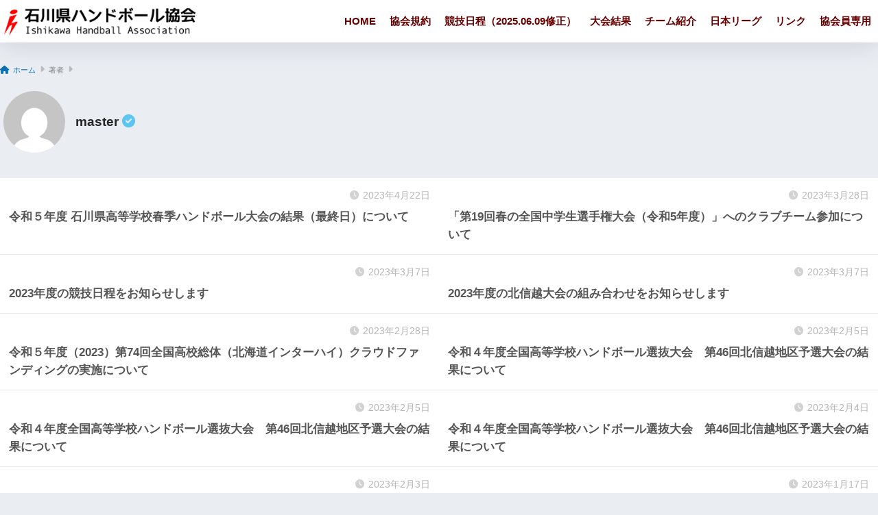

--- FILE ---
content_type: text/html; charset=UTF-8
request_url: http://ishikawa-hand.com/author/master/
body_size: 9851
content:

<!DOCTYPE html>
<html lang="ja">
<head>
  <meta charset="utf-8">
  <meta http-equiv="X-UA-Compatible" content="IE=edge">
  <meta name="HandheldFriendly" content="True">
  <meta name="MobileOptimized" content="320">
  <meta name="viewport" content="width=device-width, initial-scale=1, viewport-fit=cover"/>
  <meta name="msapplication-TileColor" content="#660000">
  <meta name="theme-color" content="#660000">
  <link rel="pingback" href="http://ishikawa-hand.com/xmlrpc.php">
  <title>masterの書いた記事 | 石川県ハンドボール協会</title>
<meta name='robots' content='max-image-preview:large' />
<link rel='dns-prefetch' href='//fonts.googleapis.com' />
<link rel='dns-prefetch' href='//use.fontawesome.com' />
<link rel="alternate" type="application/rss+xml" title="石川県ハンドボール協会 &raquo; フィード" href="http://ishikawa-hand.com/feed/" />
<link rel="alternate" type="application/rss+xml" title="石川県ハンドボール協会 &raquo; コメントフィード" href="http://ishikawa-hand.com/comments/feed/" />
<style id='wp-img-auto-sizes-contain-inline-css' type='text/css'>
img:is([sizes=auto i],[sizes^="auto," i]){contain-intrinsic-size:3000px 1500px}
/*# sourceURL=wp-img-auto-sizes-contain-inline-css */
</style>
<link rel='stylesheet' id='sng-stylesheet-css' href='http://ishikawa-hand.com/wp-content/themes/sango-theme/style.css?version=3.6.23' type='text/css' media='all' />
<link rel='stylesheet' id='sng-option-css' href='http://ishikawa-hand.com/wp-content/themes/sango-theme/entry-option.css?version=3.6.23' type='text/css' media='all' />
<link rel='stylesheet' id='sng-old-css-css' href='http://ishikawa-hand.com/wp-content/themes/sango-theme/style-old.css?version=3.6.23' type='text/css' media='all' />
<link rel='stylesheet' id='sango_theme_gutenberg-style-css' href='http://ishikawa-hand.com/wp-content/themes/sango-theme/library/gutenberg/dist/build/style-blocks.css?version=3.6.23' type='text/css' media='all' />
<style id='sango_theme_gutenberg-style-inline-css' type='text/css'>
:root{--sgb-main-color:#660000;--sgb-pastel-color:#eeeeee;--sgb-accent-color:#660000;--sgb-widget-title-color:#660000;--sgb-widget-title-bg-color:#660000;--sgb-bg-color:#eaedf2;--wp--preset--color--sango-main:var(--sgb-main-color);--wp--preset--color--sango-pastel:var(--sgb-pastel-color);--wp--preset--color--sango-accent:var(--sgb-accent-color)}
/*# sourceURL=sango_theme_gutenberg-style-inline-css */
</style>
<link rel='stylesheet' id='sng-googlefonts-css' href='https://fonts.googleapis.com/css?family=Quicksand%3A500%2C700%7CNoto+Sans+JP%3A400%2C700&#038;display=swap' type='text/css' media='all' />
<link rel='stylesheet' id='sng-fontawesome-css' href='https://use.fontawesome.com/releases/v6.1.1/css/all.css' type='text/css' media='all' />
<style id='wp-emoji-styles-inline-css' type='text/css'>

	img.wp-smiley, img.emoji {
		display: inline !important;
		border: none !important;
		box-shadow: none !important;
		height: 1em !important;
		width: 1em !important;
		margin: 0 0.07em !important;
		vertical-align: -0.1em !important;
		background: none !important;
		padding: 0 !important;
	}
/*# sourceURL=wp-emoji-styles-inline-css */
</style>
<style id='wp-block-library-inline-css' type='text/css'>
:root{--wp-block-synced-color:#7a00df;--wp-block-synced-color--rgb:122,0,223;--wp-bound-block-color:var(--wp-block-synced-color);--wp-editor-canvas-background:#ddd;--wp-admin-theme-color:#007cba;--wp-admin-theme-color--rgb:0,124,186;--wp-admin-theme-color-darker-10:#006ba1;--wp-admin-theme-color-darker-10--rgb:0,107,160.5;--wp-admin-theme-color-darker-20:#005a87;--wp-admin-theme-color-darker-20--rgb:0,90,135;--wp-admin-border-width-focus:2px}@media (min-resolution:192dpi){:root{--wp-admin-border-width-focus:1.5px}}.wp-element-button{cursor:pointer}:root .has-very-light-gray-background-color{background-color:#eee}:root .has-very-dark-gray-background-color{background-color:#313131}:root .has-very-light-gray-color{color:#eee}:root .has-very-dark-gray-color{color:#313131}:root .has-vivid-green-cyan-to-vivid-cyan-blue-gradient-background{background:linear-gradient(135deg,#00d084,#0693e3)}:root .has-purple-crush-gradient-background{background:linear-gradient(135deg,#34e2e4,#4721fb 50%,#ab1dfe)}:root .has-hazy-dawn-gradient-background{background:linear-gradient(135deg,#faaca8,#dad0ec)}:root .has-subdued-olive-gradient-background{background:linear-gradient(135deg,#fafae1,#67a671)}:root .has-atomic-cream-gradient-background{background:linear-gradient(135deg,#fdd79a,#004a59)}:root .has-nightshade-gradient-background{background:linear-gradient(135deg,#330968,#31cdcf)}:root .has-midnight-gradient-background{background:linear-gradient(135deg,#020381,#2874fc)}:root{--wp--preset--font-size--normal:16px;--wp--preset--font-size--huge:42px}.has-regular-font-size{font-size:1em}.has-larger-font-size{font-size:2.625em}.has-normal-font-size{font-size:var(--wp--preset--font-size--normal)}.has-huge-font-size{font-size:var(--wp--preset--font-size--huge)}.has-text-align-center{text-align:center}.has-text-align-left{text-align:left}.has-text-align-right{text-align:right}.has-fit-text{white-space:nowrap!important}#end-resizable-editor-section{display:none}.aligncenter{clear:both}.items-justified-left{justify-content:flex-start}.items-justified-center{justify-content:center}.items-justified-right{justify-content:flex-end}.items-justified-space-between{justify-content:space-between}.screen-reader-text{border:0;clip-path:inset(50%);height:1px;margin:-1px;overflow:hidden;padding:0;position:absolute;width:1px;word-wrap:normal!important}.screen-reader-text:focus{background-color:#ddd;clip-path:none;color:#444;display:block;font-size:1em;height:auto;left:5px;line-height:normal;padding:15px 23px 14px;text-decoration:none;top:5px;width:auto;z-index:100000}html :where(.has-border-color){border-style:solid}html :where([style*=border-top-color]){border-top-style:solid}html :where([style*=border-right-color]){border-right-style:solid}html :where([style*=border-bottom-color]){border-bottom-style:solid}html :where([style*=border-left-color]){border-left-style:solid}html :where([style*=border-width]){border-style:solid}html :where([style*=border-top-width]){border-top-style:solid}html :where([style*=border-right-width]){border-right-style:solid}html :where([style*=border-bottom-width]){border-bottom-style:solid}html :where([style*=border-left-width]){border-left-style:solid}html :where(img[class*=wp-image-]){height:auto;max-width:100%}:where(figure){margin:0 0 1em}html :where(.is-position-sticky){--wp-admin--admin-bar--position-offset:var(--wp-admin--admin-bar--height,0px)}@media screen and (max-width:600px){html :where(.is-position-sticky){--wp-admin--admin-bar--position-offset:0px}}
/*wp_block_styles_on_demand_placeholder:696ff10cd960f*/
/*# sourceURL=wp-block-library-inline-css */
</style>
<script type="text/javascript" src="http://ishikawa-hand.com/wp-includes/js/jquery/jquery.min.js?ver=3.7.1" id="jquery-core-js"></script>
<script type="text/javascript" src="http://ishikawa-hand.com/wp-includes/js/jquery/jquery-migrate.min.js?ver=3.4.1" id="jquery-migrate-js"></script>
<link rel="https://api.w.org/" href="http://ishikawa-hand.com/wp-json/" /><link rel="alternate" title="JSON" type="application/json" href="http://ishikawa-hand.com/wp-json/wp/v2/users/1" /><link rel="EditURI" type="application/rsd+xml" title="RSD" href="http://ishikawa-hand.com/xmlrpc.php?rsd" />
<meta property="og:title" content="masterの書いた記事一覧" />
<meta property="og:description" content="" />
<meta property="og:type" content="article" />
<meta property="og:url" content="http://ishikawa-hand.com/author/master/" />
<meta property="og:image" content="http://ishikawa-handbal.main.jp/web2/wp-content/uploads/2022/06/sample.jpg" />
<meta name="thumbnail" content="http://ishikawa-handbal.main.jp/web2/wp-content/uploads/2022/06/sample.jpg" />
<meta property="og:site_name" content="石川県ハンドボール協会" />
<meta name="twitter:card" content="summary_large_image" />
<link rel="icon" href="http://ishikawa-hand.com/wp-content/uploads/2022/06/cropped-icon_site512-32x32.png" sizes="32x32" />
<link rel="icon" href="http://ishikawa-hand.com/wp-content/uploads/2022/06/cropped-icon_site512-192x192.png" sizes="192x192" />
<link rel="apple-touch-icon" href="http://ishikawa-hand.com/wp-content/uploads/2022/06/cropped-icon_site512-180x180.png" />
<meta name="msapplication-TileImage" content="http://ishikawa-hand.com/wp-content/uploads/2022/06/cropped-icon_site512-270x270.png" />
		<style type="text/css" id="wp-custom-css">
			/* カテゴリーの背景色 */
#main .catid88 {
    background-color: #66520A;
}
#main .catid89 {
    background-color: #050E66;
}
#main .catid90 {
    background-color: #0A6624;
}


/* タブ */
.post-tab {
	border-radius: 4px;
	font-size: 1.2em;
	font-weight: bold;
}
.post-tab>div {
	width: 25%;
}

.article-footer .footer-contents .sns-btn {
display: none;
}

.widget ul li a:hover {
  background: #FFFFFF;
}

/* 更新日の整理 */
.entry-meta .updated {
display: none;
}
.cardtype__article .entry-time:before,
.sidelong__article .entry-time:before {
  content: none!important;
}

/* サイドバー */
.widget ul li a {
	margin-bottom: 5px;
	line-height:1.5;
	background:#f7f2f2;
}
.widget ul li a:hover {
margin-bottom: 5px;
	background-color :#FFF;
}

.tag-cloud-link {
	font-size:14px !important;
	text-decoration:none;
	background : #660000;
	color:#FFF;
	margin-bottom:0.5em;
	padding: 0px 7px 2px 7px;
	border-radius: 4px;
	font-weight: bold;
}
.tag-cloud-link:hover {
	text-decoration:none;
	background : #80292C;
}
.border2 {
	border-radius: 2px !important;
}

.sgb-box-simple__body {
	border:none;
	border-radius:0;
}
.sgb-box-simple__title, .wp-block-heading, .sgb-box-menu__title {
	border-radius: 4px 4px 0 0;	
}

.wp-block-search__input{
	border-radius: 4px !important;	
}

.wp-block-search__button{
	border-radius: 0 4px 4px 0 !important;	
}


/* 投稿一覧調整 */
.sidelong__img {
	display: none;
}
.sidelong__article-info {
	width: 100%;
}
.c_linkto_img_wrap {
	display: none;	
}
.sidelong__article {
	width:100%;
}

/* 投稿一覧調整2 */
.longc_img {
	display: none;
}

.c_linkto {
	box-shadow: none;
	border-bottom: 1px solid #e7e9eb;
	margin: 0;
	border-radius: 0;
}
.sng-link-time{
	text-align:right;
	font-weight:normal;
}
.cat-name {
	border-radius: 5px;
    height: 22px;
    left: 0em;
    top: 13px;
}
.newmark {
	background:#FF0000 !important;
	width:3em;
font-size:13px;
	height:1.6em;
	line-height:1.6em;
	right:-5px;
	top:-10px;
	border-radius:4px;
}

/* 記事一覧 */
#archive_header, .archive_header {
	box-shadow: none;
	background: none;
padding:0;
}

/* フッター */
#footer-menu a, .copyright {
        color:#FFF !important; }
		</style>
		<style> a{color:#0971b3}.header, .drawer__title{background-color:#ffffff}#logo a{color:#660000}.desktop-nav li a , .mobile-nav li a, #drawer__open, .header-search__open, .drawer__title{color:#660000}.drawer__title__close span, .drawer__title__close span:before{background:#660000}.desktop-nav li:after{background:#660000}.mobile-nav .current-menu-item{border-bottom-color:#660000}.widgettitle, .sidebar .wp-block-group h2, .drawer .wp-block-group h2{color:#660000;background-color:#660000}#footer-menu a, .copyright{color:#ffffff}#footer-menu{background-color:#660000}.footer{background-color:#ffffff}.footer, .footer a, .footer .widget ul li a{color:#ffffff}body{font-size:100%}@media only screen and (min-width:481px){body{font-size:107%}}@media only screen and (min-width:1030px){body{font-size:80%}}.totop{background:#009EF3}.header-info a{color:#FFF;background:linear-gradient(95deg, #738bff, #85e3ec)}.fixed-menu ul{background:#FFF}.fixed-menu a{color:#a2a7ab}.fixed-menu .current-menu-item a, .fixed-menu ul li a.active{color:#009EF3}.post-tab{background:#FFF}.post-tab > div{color:#a7a7a7}body{--sgb-font-family:var(--wp--preset--font-family--notosans)}#fixed_sidebar{top:0px}:target{scroll-margin-top:0px}</style><style>#sgb-css-id-2 sgb-box-menu__title{border-radius:2px}</style>
</head>
<body class="archive author author-master author-1 wp-theme-sango-theme fa5 layout-squared parts-squared posts-squared">
    <div id="container"> 
          <header class="header">
            <div id="inner-header" class="wrap">
    <div id="logo" class="header-logo h1 dfont">
    <a href="http://ishikawa-hand.com/" class="header-logo__link">
              <img src="http://ishikawa-handbal.main.jp/web2/wp-content/uploads/2022/06/logo.gif" alt="石川県ハンドボール協会" width="340" height="60" class="header-logo__img">
                </a>
  </div>
  <div class="header-search">
    <input type="checkbox" class="header-search__input" id="header-search-input" onclick="document.querySelector('.header-search__modal .searchform__input').focus()">
  <label class="header-search__close" for="header-search-input"></label>
  <div class="header-search__modal">
    <form role="search" method="get" class="searchform" action="http://ishikawa-hand.com/">
  <div>
    <input type="search" class="searchform__input" name="s" value="" placeholder="検索" />
    <button type="submit" class="searchform__submit" aria-label="検索"><i class="fas fa-search" aria-hidden="true"></i></button>
  </div>
</form>  </div>
</div>  <nav class="desktop-nav clearfix"><ul id="menu-%e3%82%b0%e3%83%ad%e3%83%bc%e3%83%90%e3%83%ab%e3%83%a1%e3%83%8b%e3%83%a5%e3%83%bc" class="menu"><li id="menu-item-1101" class="menu-item menu-item-type-custom menu-item-object-custom menu-item-home menu-item-1101"><a href="http://ishikawa-hand.com">HOME</a></li>
<li id="menu-item-1102" class="menu-item menu-item-type-post_type menu-item-object-page menu-item-1102"><a href="http://ishikawa-hand.com/%e5%8d%94%e4%bc%9a%e8%a6%8f%e7%b4%84/">協会規約</a></li>
<li id="menu-item-1103" class="menu-item menu-item-type-post_type menu-item-object-page menu-item-1103"><a href="http://ishikawa-hand.com/%e7%ab%b6%e6%8a%80%e6%97%a5%e7%a8%8b/">競技日程（2025.06.09修正）</a></li>
<li id="menu-item-1104" class="menu-item menu-item-type-taxonomy menu-item-object-category menu-item-1104"><a href="http://ishikawa-hand.com/category/result/">大会結果</a></li>
<li id="menu-item-1105" class="menu-item menu-item-type-post_type menu-item-object-page menu-item-1105"><a href="http://ishikawa-hand.com/%e3%83%81%e3%83%bc%e3%83%a0%e7%b4%b9%e4%bb%8b/">チーム紹介</a></li>
<li id="menu-item-1106" class="menu-item menu-item-type-custom menu-item-object-custom menu-item-1106"><a href="https://japanhandballleague.jp/">日本リーグ</a></li>
<li id="menu-item-1107" class="menu-item menu-item-type-post_type menu-item-object-page menu-item-1107"><a href="http://ishikawa-hand.com/%e3%83%aa%e3%83%b3%e3%82%af/">リンク</a></li>
<li id="menu-item-1138" class="menu-item menu-item-type-post_type menu-item-object-page menu-item-1138"><a href="http://ishikawa-hand.com/%e5%8d%94%e4%bc%9a%e5%93%a1%e5%b0%82%e7%94%a8/">協会員専用</a></li>
</ul></nav></div>
    </header>
      <div id="content">
    <div id="inner-content" class="wrap">
      <main id="main" role="main">
        <div id="archive_header" class="archive-header">
  <nav id="breadcrumb" class="breadcrumb"><ul itemscope itemtype="http://schema.org/BreadcrumbList"><li itemprop="itemListElement" itemscope itemtype="http://schema.org/ListItem"><a href="http://ishikawa-hand.com" itemprop="item"><span itemprop="name">ホーム</span></a><meta itemprop="position" content="1" /></li><li>著者</li></ul></nav>      <p class="author_page_img">
      <img alt='' src='https://secure.gravatar.com/avatar/509991b44317622f53dc95941232b50cc9fc93a39f731bdf50d4caef68e6ebb4?s=125&#038;d=mm&#038;r=g' srcset='https://secure.gravatar.com/avatar/509991b44317622f53dc95941232b50cc9fc93a39f731bdf50d4caef68e6ebb4?s=250&#038;d=mm&#038;r=g 2x' class='avatar avatar-125 photo' height='125' width='125' decoding='async'/>    </p>
    <h1 class="dfont">
      master <i class="fas fa-check-circle" aria-hidden="true"></i>    </h1>
    </div>    <div class="catpost-cards catpost-cards--column-2">
          <div class="c_linkto_wrap">
    <a class="c_linkto" href="http://ishikawa-hand.com/2023/04/22/%e4%bb%a4%e5%92%8c%ef%bc%95%e5%b9%b4%e5%ba%a6-%e7%9f%b3%e5%b7%9d%e7%9c%8c%e9%ab%98%e7%ad%89%e5%ad%a6%e6%a0%a1%e6%98%a5%e5%ad%a3%e3%83%8f%e3%83%b3%e3%83%89%e3%83%9c%e3%83%bc%e3%83%ab%e5%a4%a7%e4%bc%9a/">
      <span class="c_linkto_img_wrap">
        <img src="http://ishikawa-handbal.main.jp/web2/wp-content/uploads/2022/06/sample-520x300.jpg" alt="令和５年度 石川県高等学校春季ハンドボール大会の結果（最終日）について"  width="520" height="300" />
      </span>
      <div class="c_linkto_text">
        <time class="pubdate sng-link-time dfont" itemprop="datePublished" datetime="2023-04-22">2023年4月22日</time>        <h2>令和５年度 石川県高等学校春季ハンドボール大会の結果（最終日）について</h2>
      </div>
    </a>
        </div>
    <div class="c_linkto_wrap">
    <a class="c_linkto" href="http://ishikawa-hand.com/2023/03/28/%e3%80%8c%e7%ac%ac19%e5%9b%9e%e6%98%a5%e3%81%ae%e5%85%a8%e5%9b%bd%e4%b8%ad%e5%ad%a6%e7%94%9f%e9%81%b8%e6%89%8b%e6%a8%a9%e5%a4%a7%e4%bc%9a%ef%bc%88%e4%bb%a4%e5%92%8c5%e5%b9%b4%e5%ba%a6%ef%bc%89/">
      <span class="c_linkto_img_wrap">
        <img src="http://ishikawa-handbal.main.jp/web2/wp-content/uploads/2022/06/sample-520x300.jpg" alt="「第19回春の全国中学生選手権大会（令和5年度）」へのクラブチーム参加について"  width="520" height="300" />
      </span>
      <div class="c_linkto_text">
        <time class="pubdate sng-link-time dfont" itemprop="datePublished" datetime="2023-03-28">2023年3月28日</time>        <h2>「第19回春の全国中学生選手権大会（令和5年度）」へのクラブチーム参加について</h2>
      </div>
    </a>
        </div>
    <div class="c_linkto_wrap">
    <a class="c_linkto" href="http://ishikawa-hand.com/2023/03/07/2023%e5%b9%b4%e5%ba%a6%e3%81%ae%e5%8d%94%e8%ad%b0%e6%97%a5%e7%a8%8b%e3%82%92%e3%81%8a%e7%9f%a5%e3%82%89%e3%81%9b%e3%81%97%e3%81%be%e3%81%99/">
      <span class="c_linkto_img_wrap">
        <img src="http://ishikawa-handbal.main.jp/web2/wp-content/uploads/2022/06/sample-520x300.jpg" alt="2023年度の競技日程をお知らせします"  width="520" height="300" />
      </span>
      <div class="c_linkto_text">
        <time class="pubdate sng-link-time dfont" itemprop="datePublished" datetime="2023-03-07">2023年3月7日</time>        <h2>2023年度の競技日程をお知らせします</h2>
      </div>
    </a>
        </div>
    <div class="c_linkto_wrap">
    <a class="c_linkto" href="http://ishikawa-hand.com/2023/03/07/2023%e5%b9%b4%e5%ba%a6%e3%81%ae%e5%8c%97%e4%bf%a1%e8%b6%8a%e5%a4%a7%e4%bc%9a%e3%81%ae%e7%b5%84%e3%81%bf%e5%90%88%e3%82%8f%e3%81%9b%e3%82%92%e3%81%8a%e7%9f%a5%e3%82%89%e3%81%9b%e3%81%97%e3%81%be/">
      <span class="c_linkto_img_wrap">
        <img src="http://ishikawa-handbal.main.jp/web2/wp-content/uploads/2022/06/sample-520x300.jpg" alt="2023年度の北信越大会の組み合わせをお知らせします"  width="520" height="300" />
      </span>
      <div class="c_linkto_text">
        <time class="pubdate sng-link-time dfont" itemprop="datePublished" datetime="2023-03-07">2023年3月7日</time>        <h2>2023年度の北信越大会の組み合わせをお知らせします</h2>
      </div>
    </a>
        </div>
    <div class="c_linkto_wrap">
    <a class="c_linkto" href="http://ishikawa-hand.com/2023/02/28/%e4%bb%a4%e5%92%8c%ef%bc%95%e5%b9%b4%e5%ba%a6%ef%bc%882023%ef%bc%89%e7%ac%ac74%e5%9b%9e%e5%85%a8%e5%9b%bd%e9%ab%98%e6%a0%a1%e7%b7%8f%e4%bd%93%ef%bc%88%e5%8c%97%e6%b5%b7%e9%81%93%e3%82%a4%e3%83%b3/">
      <span class="c_linkto_img_wrap">
        <img src="http://ishikawa-handbal.main.jp/web2/wp-content/uploads/2022/06/sample-520x300.jpg" alt="令和５年度（2023）第74回全国高校総体（北海道インターハイ）クラウドファンディングの実施について"  width="520" height="300" />
      </span>
      <div class="c_linkto_text">
        <time class="pubdate sng-link-time dfont" itemprop="datePublished" datetime="2023-02-28">2023年2月28日</time>        <h2>令和５年度（2023）第74回全国高校総体（北海道インターハイ）クラウドファンディングの実施について</h2>
      </div>
    </a>
        </div>
    <div class="c_linkto_wrap">
    <a class="c_linkto" href="http://ishikawa-hand.com/2023/02/05/%e4%bb%a4%e5%92%8c%ef%bc%94%e5%b9%b4%e5%ba%a6%e5%85%a8%e5%9b%bd%e9%ab%98%e7%ad%89%e5%ad%a6%e6%a0%a1%e3%83%8f%e3%83%b3%e3%83%89%e3%83%9c%e3%83%bc%e3%83%ab%e9%81%b8%e6%8a%9c%e5%a4%a7%e4%bc%9a%e3%80%80-4/">
      <span class="c_linkto_img_wrap">
        <img src="http://ishikawa-handbal.main.jp/web2/wp-content/uploads/2022/06/sample-520x300.jpg" alt="令和４年度全国高等学校ハンドボール選抜大会　第46回北信越地区予選大会の結果について"  width="520" height="300" />
      </span>
      <div class="c_linkto_text">
        <time class="pubdate sng-link-time dfont" itemprop="datePublished" datetime="2023-02-05">2023年2月5日</time>        <h2>令和４年度全国高等学校ハンドボール選抜大会　第46回北信越地区予選大会の結果について</h2>
      </div>
    </a>
        </div>
    <div class="c_linkto_wrap">
    <a class="c_linkto" href="http://ishikawa-hand.com/2023/02/05/%e4%bb%a4%e5%92%8c%ef%bc%94%e5%b9%b4%e5%ba%a6%e5%85%a8%e5%9b%bd%e9%ab%98%e7%ad%89%e5%ad%a6%e6%a0%a1%e3%83%8f%e3%83%b3%e3%83%89%e3%83%9c%e3%83%bc%e3%83%ab%e9%81%b8%e6%8a%9c%e5%a4%a7%e4%bc%9a%e3%80%80-3/">
      <span class="c_linkto_img_wrap">
        <img src="http://ishikawa-handbal.main.jp/web2/wp-content/uploads/2022/06/sample-520x300.jpg" alt="令和４年度全国高等学校ハンドボール選抜大会　第46回北信越地区予選大会の結果について"  width="520" height="300" />
      </span>
      <div class="c_linkto_text">
        <time class="pubdate sng-link-time dfont" itemprop="datePublished" datetime="2023-02-05">2023年2月5日</time>        <h2>令和４年度全国高等学校ハンドボール選抜大会　第46回北信越地区予選大会の結果について</h2>
      </div>
    </a>
        </div>
    <div class="c_linkto_wrap">
    <a class="c_linkto" href="http://ishikawa-hand.com/2023/02/04/%e4%bb%a4%e5%92%8c%ef%bc%94%e5%b9%b4%e5%ba%a6%e5%85%a8%e5%9b%bd%e9%ab%98%e7%ad%89%e5%ad%a6%e6%a0%a1%e3%83%8f%e3%83%b3%e3%83%89%e3%83%9c%e3%83%bc%e3%83%ab%e9%81%b8%e6%8a%9c%e5%a4%a7%e4%bc%9a%e3%80%80-2/">
      <span class="c_linkto_img_wrap">
        <img src="http://ishikawa-handbal.main.jp/web2/wp-content/uploads/2022/06/sample-520x300.jpg" alt="令和４年度全国高等学校ハンドボール選抜大会　第46回北信越地区予選大会の結果について"  width="520" height="300" />
      </span>
      <div class="c_linkto_text">
        <time class="pubdate sng-link-time dfont" itemprop="datePublished" datetime="2023-02-04">2023年2月4日</time>        <h2>令和４年度全国高等学校ハンドボール選抜大会　第46回北信越地区予選大会の結果について</h2>
      </div>
    </a>
        </div>
    <div class="c_linkto_wrap">
    <a class="c_linkto" href="http://ishikawa-hand.com/2023/02/03/%e4%bb%a4%e5%92%8c%ef%bc%94%e5%b9%b4%e5%ba%a6%e5%85%a8%e5%9b%bd%e9%ab%98%e7%ad%89%e5%ad%a6%e6%a0%a1%e3%83%8f%e3%83%b3%e3%83%89%e3%83%9c%e3%83%bc%e3%83%ab%e9%81%b8%e6%8a%9c%e5%a4%a7%e4%bc%9a%e3%80%80/">
      <span class="c_linkto_img_wrap">
        <img src="http://ishikawa-handbal.main.jp/web2/wp-content/uploads/2022/06/sample-520x300.jpg" alt="令和４年度全国高等学校ハンドボール選抜大会　第46回北信越地区予選大会の結果について"  width="520" height="300" />
      </span>
      <div class="c_linkto_text">
        <time class="pubdate sng-link-time dfont" itemprop="datePublished" datetime="2023-02-03">2023年2月3日</time>        <h2>令和４年度全国高等学校ハンドボール選抜大会　第46回北信越地区予選大会の結果について</h2>
      </div>
    </a>
        </div>
    <div class="c_linkto_wrap">
    <a class="c_linkto" href="http://ishikawa-hand.com/2023/01/17/r4%e3%80%80%e7%9f%b3%e5%b7%9d%e7%9c%8c%e4%b8%ad%e5%ad%a6%e6%a0%a1%e9%81%b8%e6%8a%9c%e5%a4%a7%e4%bc%9a%e3%80%80%e7%b5%90%e6%9e%9c/">
      <span class="c_linkto_img_wrap">
        <img src="http://ishikawa-handbal.main.jp/web2/wp-content/uploads/2022/06/sample-520x300.jpg" alt=" R4　石川県中学校選抜大会　結果"  width="520" height="300" />
      </span>
      <div class="c_linkto_text">
        <time class="pubdate sng-link-time dfont" itemprop="datePublished" datetime="2023-01-17">2023年1月17日</time>        <h2> R4　石川県中学校選抜大会　結果</h2>
      </div>
    </a>
        </div>
    </div>
<nav class="pagination dfont" role="navigation" aria-label="ページネーション"><ul class='page-numbers'>
	<li><span aria-current="page" class="page-numbers current">1</span></li>
	<li><a class="page-numbers" href="http://ishikawa-hand.com/author/master/page/2/">2</a></li>
	<li><span class="page-numbers dots">&hellip;</span></li>
	<li><a class="page-numbers" href="http://ishikawa-hand.com/author/master/page/44/">44</a></li>
	<li><a class="next page-numbers" aria-label="次へ" href="http://ishikawa-hand.com/author/master/page/2/"><i class="fa fa-chevron-right"></i></a></li>
</ul>
</nav>      </main>
        <div id="sidebar1" class="sidebar" role="complementary">
    <aside class="insidesp">
              <div id="notfix" class="normal-sidebar">
          <div id="block-2" class="widget widget_block widget_search"><form role="search" method="get" action="http://ishikawa-hand.com/" class="wp-block-search__button-outside wp-block-search__text-button wp-block-search"    ><label class="wp-block-search__label" for="wp-block-search__input-1" >検索</label><div class="wp-block-search__inside-wrapper" ><input class="wp-block-search__input" id="wp-block-search__input-1" placeholder="" value="" type="search" name="s" required /><button aria-label="検索" class="wp-block-search__button wp-element-button" type="submit" >検索</button></div></form></div><div id="block-11" class="widget widget_block"><div id="sgb-css-id-2" >
<div class="wp-block-sgb-box-menu"><div class="sgb-box-menu"><div class="sgb-box-menu__title" style="background-color:#660000;color:#ffffff"><i class="fas fa-bars"></i>カテゴリー</div><div class="sgb-box-menu__list sgb-box-menu__list--3column"><a class="sgb-box-menu__item" href="category/news/"><i class="fas fa-mail-bulk" style="color:#660000"></i><p class="sgb-box-menu__item-title">お知らせ</p></a><a class="sgb-box-menu__item" href="http://ishikawa-hand.com/category/topicks/"><i class="fas fa-bullhorn" style="color:#660000"></i><p class="sgb-box-menu__item-title">トピックス</p></a><a class="sgb-box-menu__item" href="http://ishikawa-hand.com/category/result/"><i class="fas fa-medal" style="color:#660000"></i><p class="sgb-box-menu__item-title">大会結果</p></a></div></div></div>
</div></div><div id="block-16" class="widget widget_block">
<div class="wp-block-sgb-block-simple sgb-box-simple sgb-box-simple--title-normal sgb-box-simple--with-border"><div style="background-color:#660000;color:#FFF" class="sgb-box-simple__title">大会結果分類</div><div class="sgb-box-simple__body" style="border-color:#660000;background-color:#FFF"><p class="wp-block-tag-cloud"><a href="http://ishikawa-hand.com/tag/junior/" class="tag-cloud-link tag-link-92 tag-link-position-1" style="font-size: 14pt;" aria-label="ジュニア (16個の項目)">ジュニア</a>
<a href="http://ishikawa-hand.com/tag/general/" class="tag-cloud-link tag-link-97 tag-link-position-2" style="font-size: 14pt;" aria-label="一般 (25個の項目)">一般</a>
<a href="http://ishikawa-hand.com/tag/middle/" class="tag-cloud-link tag-link-93 tag-link-position-3" style="font-size: 14pt;" aria-label="中学 (91個の項目)">中学</a>
<a href="http://ishikawa-hand.com/tag/league/" class="tag-cloud-link tag-link-98 tag-link-position-4" style="font-size: 14pt;" aria-label="日本リーグ (2個の項目)">日本リーグ</a>
<a href="http://ishikawa-hand.com/tag/pref/" class="tag-cloud-link tag-link-91 tag-link-position-5" style="font-size: 14pt;" aria-label="県協会 (11個の項目)">県協会</a>
<a href="http://ishikawa-hand.com/tag/hight/" class="tag-cloud-link tag-link-95 tag-link-position-6" style="font-size: 14pt;" aria-label="高校 (123個の項目)">高校</a></p></div></div>
</div><div id="block-17" class="widget widget_block">
<div class="wp-block-sgb-block-simple sgb-box-simple sgb-box-simple--title-normal sgb-box-simple--with-border"><div style="background-color:var(--wp--preset--color--sango-main);color:#FFF" class="sgb-box-simple__title">県内ジュニアハンドボール教室</div><div class="sgb-box-simple__body" style="border-color:var(--wp--preset--color--sango-main);background-color:#FFF">
<p>以下県内ジュニアハンドボール教室は見学・体験いつでも大募集です！</p>



<p>★金沢あすなろジュニアハンドボール教室</p>



<p>★能美ジュニアハンドボールクラブ</p>



<p>★小松ジュニアハンドボールクラブ</p>



<p>★デポルターレハンドボ－ルクラブ</p>



<p>★石川ハンドボールスクール</p>



<p><a href="http://ishikawa-hand.com/2021/08/03/post-2-2/" data-type="post" data-id="201">詳しい日程やお問い合わせ先はこちらをご覧ください</a></p>
</div></div>
</div><div id="block-3" class="widget widget_block">
<div class="wp-block-group is-layout-flow wp-block-group-is-layout-flow">
<h2 class="wp-block-heading has-white-color has-text-color">最近の投稿</h2>


<ul class="wp-block-latest-posts__list wp-block-latest-posts"><li><a class="wp-block-latest-posts__post-title" href="http://ishikawa-hand.com/2026/01/19/%e7%ac%ac44%e5%9b%9e%e7%9f%b3%e5%b7%9d%e7%9c%8c%e4%b8%ad%e5%ad%a6%e7%94%9f%e9%81%b8%e6%8a%9c%e3%83%8f%e3%83%b3%e3%83%89%e3%83%9c%e3%83%bc%e3%83%ab%e5%a4%a7%e4%bc%9a%e3%80%80%e7%b5%90%e6%9e%9c/">第44回石川県中学生選抜ハンドボール大会　結果</a></li>
<li><a class="wp-block-latest-posts__post-title" href="http://ishikawa-hand.com/2026/01/10/%e7%ac%ac44%e5%9b%9e%e7%9f%b3%e5%b7%9d%e7%9c%8c%e4%b8%ad%e5%ad%a6%e7%94%9f%e9%81%b8%e6%8a%9c%e3%83%8f%e3%83%b3%e3%83%89%e3%83%9c%e3%83%bc%e3%83%ab%e5%a4%a7%e4%bc%9a/">第44回石川県中学生選抜ハンドボール大会</a></li>
<li><a class="wp-block-latest-posts__post-title" href="http://ishikawa-hand.com/2025/12/21/%e4%bb%a4%e5%92%8c%ef%bc%97%e5%b9%b4%e5%ba%a6-%e5%85%a8%e5%9b%bd%e9%ab%98%e7%ad%89%e5%ad%a6%e6%a0%a1%e3%83%8f%e3%83%b3%e3%83%89%e3%83%9c%e3%83%bc%e3%83%ab%e9%81%b8%e6%8a%9c%e5%a4%a7%e4%bc%9a-2/">令和７年度 全国高等学校ハンドボール選抜大会　第４９回 北信越地区予選大会 石川県予選 （最終日）について</a></li>
<li><a class="wp-block-latest-posts__post-title" href="http://ishikawa-hand.com/2025/12/09/%e4%bb%a4%e5%92%8c%ef%bc%97%e5%b9%b4%e5%ba%a6-%e5%85%a8%e5%9b%bd%e9%ab%98%e7%ad%89%e5%ad%a6%e6%a0%a1%e3%83%8f%e3%83%b3%e3%83%89%e3%83%9c%e3%83%bc%e3%83%ab%e9%81%b8%e6%8a%9c%e5%a4%a7%e4%bc%9a%e3%80%80/">令和７年度 全国高等学校ハンドボール選抜大会　第４９回 北信越地区予選大会 石川県予選の組み合わせ</a></li>
<li><a class="wp-block-latest-posts__post-title" href="http://ishikawa-hand.com/2025/11/16/%e4%bb%a4%e5%92%8c%ef%bc%97%e5%b9%b4%e5%ba%a6-%e7%9f%b3%e5%b7%9d%e7%9c%8c%e9%ab%98%e7%ad%89%e5%ad%a6%e6%a0%a1%e6%96%b0%e4%ba%ba%e4%bd%93%e8%82%b2%e5%a4%a7%e4%bc%9a%e3%83%8f%e3%83%b3%e3%83%89%e3%83%9c/">令和７年度 石川県高等学校新人体育大会ハンドボール競技の結果（最終日）について</a></li>
</ul></div>
</div>        </div>
                </aside>
  </div>
    </div>
  </div>
      <footer class="footer">
                <div id="footer-menu">
          <div>
            <a class="footer-menu__btn dfont" href="http://ishikawa-hand.com/"><i class="fas fa-home" aria-hidden="true"></i> HOME</a>
          </div>
          <nav>
            <div class="footer-links cf"><ul id="menu-%e3%83%95%e3%83%83%e3%82%bf%e3%83%bc%e3%83%a1%e3%83%8b%e3%83%a5%e3%83%bc" class="nav footer-nav cf"><li id="menu-item-1099" class="menu-item menu-item-type-custom menu-item-object-custom menu-item-1099"><a href="http://old.ishikawa-hand.com/">旧サイト</a></li>
</ul></div>                      </nav>
          <p class="copyright dfont">
            &copy; 2026            石川県ハンドボール協会            All rights reserved.
          </p>
        </div>
      </footer>
    </div> <!-- id="container" -->
<script type="speculationrules">
{"prefetch":[{"source":"document","where":{"and":[{"href_matches":"/*"},{"not":{"href_matches":["/wp-*.php","/wp-admin/*","/wp-content/uploads/*","/wp-content/*","/wp-content/plugins/*","/wp-content/themes/sango-theme/*","/*\\?(.+)"]}},{"not":{"selector_matches":"a[rel~=\"nofollow\"]"}},{"not":{"selector_matches":".no-prefetch, .no-prefetch a"}}]},"eagerness":"conservative"}]}
</script>
<style>#sgb-css-id-2 sgb-box-menu__title{border-radius:2px}</style><script type="text/javascript" id="sango_theme_client-block-js-js-extra">
/* <![CDATA[ */
var sgb_client_options = {"site_url":"http://ishikawa-hand.com","is_logged_in":""};
//# sourceURL=sango_theme_client-block-js-js-extra
/* ]]> */
</script>
<script type="text/javascript" src="http://ishikawa-hand.com/wp-content/themes/sango-theme/library/gutenberg/dist/client.build.js?version=3.6.23" id="sango_theme_client-block-js-js"></script>
<script id="wp-emoji-settings" type="application/json">
{"baseUrl":"https://s.w.org/images/core/emoji/17.0.2/72x72/","ext":".png","svgUrl":"https://s.w.org/images/core/emoji/17.0.2/svg/","svgExt":".svg","source":{"concatemoji":"http://ishikawa-hand.com/wp-includes/js/wp-emoji-release.min.js?ver=6.9"}}
</script>
<script type="module">
/* <![CDATA[ */
/*! This file is auto-generated */
const a=JSON.parse(document.getElementById("wp-emoji-settings").textContent),o=(window._wpemojiSettings=a,"wpEmojiSettingsSupports"),s=["flag","emoji"];function i(e){try{var t={supportTests:e,timestamp:(new Date).valueOf()};sessionStorage.setItem(o,JSON.stringify(t))}catch(e){}}function c(e,t,n){e.clearRect(0,0,e.canvas.width,e.canvas.height),e.fillText(t,0,0);t=new Uint32Array(e.getImageData(0,0,e.canvas.width,e.canvas.height).data);e.clearRect(0,0,e.canvas.width,e.canvas.height),e.fillText(n,0,0);const a=new Uint32Array(e.getImageData(0,0,e.canvas.width,e.canvas.height).data);return t.every((e,t)=>e===a[t])}function p(e,t){e.clearRect(0,0,e.canvas.width,e.canvas.height),e.fillText(t,0,0);var n=e.getImageData(16,16,1,1);for(let e=0;e<n.data.length;e++)if(0!==n.data[e])return!1;return!0}function u(e,t,n,a){switch(t){case"flag":return n(e,"\ud83c\udff3\ufe0f\u200d\u26a7\ufe0f","\ud83c\udff3\ufe0f\u200b\u26a7\ufe0f")?!1:!n(e,"\ud83c\udde8\ud83c\uddf6","\ud83c\udde8\u200b\ud83c\uddf6")&&!n(e,"\ud83c\udff4\udb40\udc67\udb40\udc62\udb40\udc65\udb40\udc6e\udb40\udc67\udb40\udc7f","\ud83c\udff4\u200b\udb40\udc67\u200b\udb40\udc62\u200b\udb40\udc65\u200b\udb40\udc6e\u200b\udb40\udc67\u200b\udb40\udc7f");case"emoji":return!a(e,"\ud83e\u1fac8")}return!1}function f(e,t,n,a){let r;const o=(r="undefined"!=typeof WorkerGlobalScope&&self instanceof WorkerGlobalScope?new OffscreenCanvas(300,150):document.createElement("canvas")).getContext("2d",{willReadFrequently:!0}),s=(o.textBaseline="top",o.font="600 32px Arial",{});return e.forEach(e=>{s[e]=t(o,e,n,a)}),s}function r(e){var t=document.createElement("script");t.src=e,t.defer=!0,document.head.appendChild(t)}a.supports={everything:!0,everythingExceptFlag:!0},new Promise(t=>{let n=function(){try{var e=JSON.parse(sessionStorage.getItem(o));if("object"==typeof e&&"number"==typeof e.timestamp&&(new Date).valueOf()<e.timestamp+604800&&"object"==typeof e.supportTests)return e.supportTests}catch(e){}return null}();if(!n){if("undefined"!=typeof Worker&&"undefined"!=typeof OffscreenCanvas&&"undefined"!=typeof URL&&URL.createObjectURL&&"undefined"!=typeof Blob)try{var e="postMessage("+f.toString()+"("+[JSON.stringify(s),u.toString(),c.toString(),p.toString()].join(",")+"));",a=new Blob([e],{type:"text/javascript"});const r=new Worker(URL.createObjectURL(a),{name:"wpTestEmojiSupports"});return void(r.onmessage=e=>{i(n=e.data),r.terminate(),t(n)})}catch(e){}i(n=f(s,u,c,p))}t(n)}).then(e=>{for(const n in e)a.supports[n]=e[n],a.supports.everything=a.supports.everything&&a.supports[n],"flag"!==n&&(a.supports.everythingExceptFlag=a.supports.everythingExceptFlag&&a.supports[n]);var t;a.supports.everythingExceptFlag=a.supports.everythingExceptFlag&&!a.supports.flag,a.supports.everything||((t=a.source||{}).concatemoji?r(t.concatemoji):t.wpemoji&&t.twemoji&&(r(t.twemoji),r(t.wpemoji)))});
//# sourceURL=http://ishikawa-hand.com/wp-includes/js/wp-emoji-loader.min.js
/* ]]> */
</script>
<script>const sng={};sng.domReady=(fn)=>{document.addEventListener("DOMContentLoaded",fn);if(document.readyState==="interactive"||document.readyState==="complete"){fn();}};sng.fadeIn=(el,display="block")=>{if(el.classList.contains(display)){return;}
el.classList.add(display);function fadeInAnimationEnd(){el.removeEventListener('transitionend',fadeInAnimationEnd);};el.addEventListener('transitionend',fadeInAnimationEnd);requestAnimationFrame(()=>{el.classList.add('active');});};sng.fadeOut=(el,display="block")=>{if(!el.classList.contains('active')){return;}
el.classList.remove('active');function fadeOutAnimationEnd(){el.classList.remove(display);el.removeEventListener('transitionend',fadeOutAnimationEnd);};el.addEventListener('transitionend',fadeOutAnimationEnd);};sng.offsetTop=(el)=>{const rect=el.getBoundingClientRect();const scrollTop=window.pageYOffset||document.documentElement.scrollTop;const top=rect.top+scrollTop;return top};sng.wrapElement=(el,wrapper)=>{el.parentNode.insertBefore(wrapper,el);wrapper.appendChild(el);};sng.scrollTop=()=>{return window.pageYOffset||document.documentElement.scrollTop||document.body.scrollTop||0;};</script></body>
</html>
